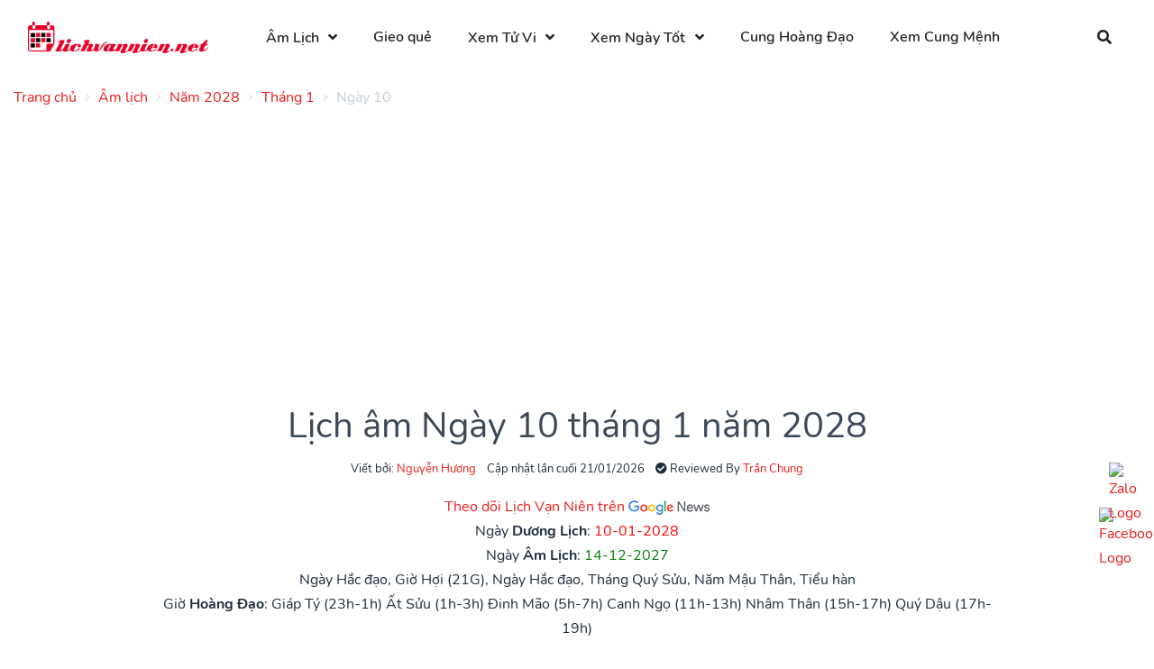

--- FILE ---
content_type: text/html; charset=utf-8
request_url: https://www.google.com/recaptcha/api2/aframe
body_size: 268
content:
<!DOCTYPE HTML><html><head><meta http-equiv="content-type" content="text/html; charset=UTF-8"></head><body><script nonce="vAQhbwBAkvBYAEw4H-7Ekg">/** Anti-fraud and anti-abuse applications only. See google.com/recaptcha */ try{var clients={'sodar':'https://pagead2.googlesyndication.com/pagead/sodar?'};window.addEventListener("message",function(a){try{if(a.source===window.parent){var b=JSON.parse(a.data);var c=clients[b['id']];if(c){var d=document.createElement('img');d.src=c+b['params']+'&rc='+(localStorage.getItem("rc::a")?sessionStorage.getItem("rc::b"):"");window.document.body.appendChild(d);sessionStorage.setItem("rc::e",parseInt(sessionStorage.getItem("rc::e")||0)+1);localStorage.setItem("rc::h",'1769007189888');}}}catch(b){}});window.parent.postMessage("_grecaptcha_ready", "*");}catch(b){}</script></body></html>